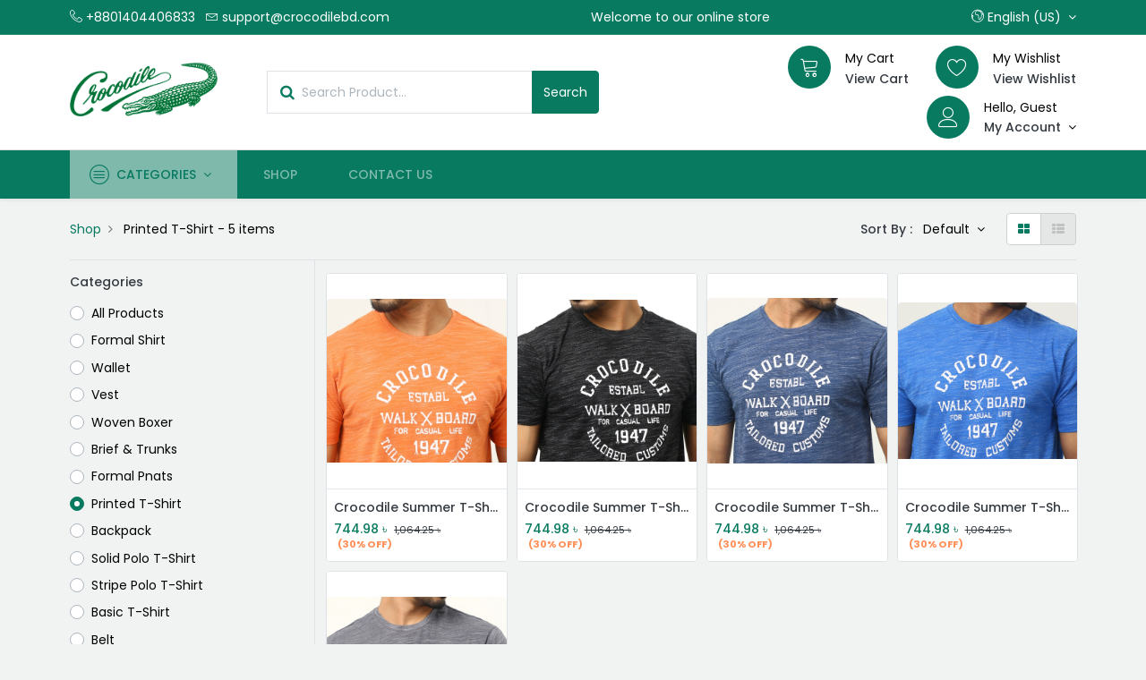

--- FILE ---
content_type: text/html; charset=utf-8
request_url: https://www.crocodilebd.com/shop/category/printed-t-shirt-47
body_size: 14232
content:

        <!DOCTYPE html>
        
        
            
        
    <html lang="en-US" data-website-id="1" data-oe-company-name="Crocodile (BD) Ltd">
            
        
            
            
            
            
                
            
        
        
    <head>
                <meta charset="utf-8"/>
                <meta http-equiv="X-UA-Compatible" content="IE=edge,chrome=1"/>
                <meta name="viewport" content="width=device-width, initial-scale=1, user-scalable=no"/>
                <meta property="og:description" content="The “Crocodile” brand was originated in Singapore in 1947. It started out selling singlets, and had since grown into an international lifestyle brand."/>
        <meta name="generator" content="Odoo"/>
        
        
        
            
            
            
        
        
        
            
            
            
                
                    
                        <meta property="og:type" content="website"/>
                    
                
                    
                        <meta property="og:title" content="Printed T-Shirt | Crocodile Bangladesh Ltd."/>
                    
                
                    
                        <meta property="og:site_name" content="Crocodile (BD) Ltd"/>
                    
                
                    
                        <meta property="og:url" content="https://www.crocodilebd.com/shop/category/printed-t-shirt-47"/>
                    
                
                    
                        <meta property="og:image" content="https://www.crocodilebd.com/web/image/website/1/social_default_image?unique=bd42a16"/>
                    
                
            
            
            
                
                    <meta name="twitter:card" content="summary_large_image"/>
                
                    <meta name="twitter:title" content="Printed T-Shirt | Crocodile Bangladesh Ltd."/>
                
                    <meta name="twitter:image" content="https://www.crocodilebd.com/web/image/website/1/social_default_image?unique=bd42a16"/>
                
            
        

        
            
            
                <link rel="alternate" hreflang="bn" href="https://www.crocodilebd.com/bn_IN/shop/category/printed-t-shirt-47"/>
            
                <link rel="alternate" hreflang="en" href="https://www.crocodilebd.com/shop/category/printed-t-shirt-47"/>
            
                <link rel="alternate" hreflang="x-default" href="https://www.crocodilebd.com/shop/category/printed-t-shirt-47"/>
            
        
        <link rel="canonical" href="https://www.crocodilebd.com/shop/category/printed-t-shirt-47"/>

        <link rel="preconnect" href="https://fonts.gstatic.com/" crossorigin=""/>
    

                <title> Shop | Crocodile Bangladesh Ltd. </title>
                <link type="image/x-icon" rel="shortcut icon" href="/web/image/website/1/favicon?unique=bd42a16"/>
            <link type="text/css" rel="stylesheet" href="/web/content/3386-4e54fd9/1/web.assets_common.css"/>
            <link rel="manifest" href="/droggol_theme_common/1/manifest.json"/>
            <link rel="apple-touch-icon" sizes="192x192" href="/web/image/website/1/pwa_icon_192/192x192"/>
            <link type="text/css" rel="stylesheet" href="/web/content/10445-4b95322/1/web.assets_frontend.css"/>
        
    
        

                <script id="web.layout.odooscript" type="text/javascript">
                    var odoo = {
                        csrf_token: "2517ac2ca97a6426db19e91972e52e04979d1090o",
                        debug: "",
                    };
                </script>
            <script type="text/javascript">
                odoo.session_info = {"is_admin": false, "is_system": false, "is_website_user": true, "user_id": false, "is_frontend": true, "translationURL": "/website/translations", "cache_hashes": {"translations": "5fe47894b66901e01ef538396c2dba647538974c"}, "dr_cart_flow": "side_cart", "is_droggol_editor": false};
            </script>
            <script defer="defer" type="text/javascript" src="/web/content/1625-d6bfa84/1/web.assets_common_minimal_js.js"></script>
            <script defer="defer" type="text/javascript" src="/web/content/1626-bc69593/1/web.assets_frontend_minimal_js.js"></script>
            
        
    
            <script defer="defer" type="text/javascript" data-src="/web/content/3389-d851d42/1/web.assets_common_lazy.js"></script>
            <meta name="theme-color" content="#FFFFFF"/>
            <meta name="mobile-web-app-capable" content="yes"/>
            <meta name="apple-mobile-web-app-title" content="Crocodile Bangladesh"/>
            <meta name="apple-mobile-web-app-capable" content="yes"/>
            <meta name="apple-mobile-web-app-status-bar-style" content="default"/>
            <script defer="defer" type="text/javascript" data-src="/web/content/10446-5feb3fc/1/web.assets_frontend_lazy.js"></script>
        
    
        

                
                
                
                
            

                <style>
                    #products_grid .o_wsale_products_grid_table_wrapper > .table > tbody > tr > td {
                    margin-top: 0px;
                    padding: 5px;
                    }
                </style>

            </head>
            <body class="">
                
        
    
            
        <div id="wrapwrap" class="   ">
                
            
        <div class="col-12 col-md-auto order-0 order-md-2 tp-account-info-container p-0 dr_not_in_navbar">
            <ul class="list-inline my-3 m-md-0 tp-account-info tp-tablet-hide-bottom-reached">
                
                <li class="tp-account-info-item">
                    <a href="#" class="tp-search-popover tp-header-navbar-btn" data-placement="bottom" aria-label="Search" data-search="">
                        <i class="fa fa-search tp-header-navbar-btn-icon"></i>
                        <small class="tp-header-navbar-btn-lable">Search</small>
                    </a>
                </li><li class="tp-account-info-item">
                    
                    <header>
                        <a class="dr_sale_cart_sidebar o_wsale_my_cart tp-header-navbar-btn position-relative" href="/shop/cart" aria-label="Cart">
                            <i class="fa fa-shopping-cart tp-header-navbar-btn-icon"></i>
                            <small class="tp-header-navbar-btn-lable">My Cart</small>
                            <sup class="my_cart_quantity badge badge-primary mb-0 font-weight-bold"></sup>
                        </a>
                    </header>
                </li><li class="tp-account-info-item">
                    
                    <header>
                        <a class="o_wsale_my_wish tp-header-navbar-btn position-relative" href="/shop/wishlist" aria-label="Wishlist">
                            <i class="fa fa-heart-o tp-header-navbar-btn-icon"></i>
                            <small class="tp-header-navbar-btn-lable">Wishlist</small>
                            <sup class="my_wish_quantity o_animate_blink badge badge-primary mb-0 font-weight-bold"></sup>
                        </a>
                    </header>
                </li><li class="tp-account-info-item">
                    
                    <div class="dropdown">
                        <a href="#" class="dropdown-toggle d-block tp-header-navbar-btn position-relative" data-toggle="dropdown" aria-label="Account Info">
                            <i class="fa fa-user-o tp-header-navbar-btn-icon"></i>
                            <small class="tp-header-navbar-btn-lable">Login</small>
                        </a>
                        <div class="dropdown-menu dropdown-menu-right" role="menu">
                            <div class="dropdown-header">Guest</div>
                            <a href="/web/login" role="menuitem" class="dropdown-item">Login</a>
                            <div class="dropdown-divider"></div>
                            <a href="/shop/cart" role="menuitem" class="dropdown-item">My Cart</a>
                            <a href="/shop/wishlist" role="menuitem" class="dropdown-item">
                                Wishlist (<span class="tp-wishlist-counter">0</span>)
                            </a>
                        </div>
                    </div>
                </li>
            </ul>
        </div>
    
            <div class="tp_preheader">
                <div class="container">
                    <div class="row justify-content-between align-items-center">
                        <div class="col-12 col-md-auto py-2 d-none d-md-block">
                            <ul class="list-inline mb-0">
                                <li class="list-inline-item">
                                    <a href="tel:+8801404406833"><span class="lnr lnr-phone-handset"></span> <span>+8801404406833</span></a>
                                </li>
                                <li class="list-inline-item">
                                    <a href="mailto:support@crocodilebd.com"><span class="lnr lnr-envelope"></span> <span>support@crocodilebd.com</span></a>
                                </li>
                            </ul>
                        </div>
                        <div class="col-12 col-md-auto py-2 text-md-center d-none d-xl-block">
                            <section><div>Welcome to our online store</div></section>
                        </div>
                        <div class="col-12 col-md-auto py-2 text-md-right">
                            <ul class="list-inline mb-0">
                                
        
        
    
                                
        <li class="list-inline-item">
            <div class="dropdown">
                <a href="#" class="dropdown-toggle d-block" role="button" data-toggle="dropdown" aria-haspopup="true" aria-expanded="true">
                    <i class="lnr lnr-earth"></i> <span>English (US)</span>
                </a>
                <div class="dropdown-menu" role="menu">
                    
                        <a class="dropdown-item js_change_lang" href="/bn_IN/shop/category/printed-t-shirt-47" data-url_code="bn_IN">
                             বাংলা
                        </a>
                    
                        <a class="dropdown-item js_change_lang" href="/shop/category/printed-t-shirt-47" data-url_code="en">
                            English (US)
                        </a>
                    
                    
                </div>
            </div>
        </li>
    
                            </ul>
                        </div>
                    </div>
                </div>
            </div>
            <div class="tp_header d-none d-lg-block">
                <div class="container">
                    <div class="d-flex justify-content-between align-items-center">
                        <header class="py-2" style="flex: 0 0 220px;">
                            <a href="/" class="navbar-brand logo">
                                <span role="img" aria-label="Logo of Crocodile Bangladesh Ltd." title="Crocodile Bangladesh Ltd."><img src="/web/image/website/1/logo/Crocodile%20Bangladesh%20Ltd.?unique=bd42a16" class="img img-fluid" alt="Crocodile Bangladesh Ltd."/></span>
                            </a>
                        </header>
                        <div class="py-2 pr-5 dr_custom_search">
                            <form class="o_wsale_products_searchbar_form" method="get" action="/shop">
                                <div class="input-group">
                                    
        
        <div class="dropdown show d_search_categ_dropdown">
            <a class="btn dropdown-toggle" href="#" role="button" id="dropdownMenuLink" data-toggle="dropdown" aria-haspopup="true" aria-expanded="false">
                <i class="fa fa-bars mr-1"></i>
                <span class="dr_active_text"> All </span>
            </a>
            <div class="dropdown-menu" aria-labelledby="dropdownMenuLink">
                <a class="dropdown-item" href="#">All</a>
                
                    <a class="dropdown-item" href="#" data-id="43">
                        Formal Shirt
                    </a>
                
                    <a class="dropdown-item" href="#" data-id="58">
                        Wallet
                    </a>
                
                    <a class="dropdown-item" href="#" data-id="55">
                        Vest
                    </a>
                
                    <a class="dropdown-item" href="#" data-id="54">
                        Woven Boxer
                    </a>
                
                    <a class="dropdown-item" href="#" data-id="53">
                        Brief &amp; Trunks
                    </a>
                
                    <a class="dropdown-item" href="#" data-id="52">
                        Formal Pnats
                    </a>
                
                    <a class="dropdown-item" href="#" data-id="47">
                        Printed T-Shirt
                    </a>
                
                    <a class="dropdown-item" href="#" data-id="61">
                        Backpack
                    </a>
                
                    <a class="dropdown-item" href="#" data-id="44">
                        Solid Polo T-Shirt
                    </a>
                
                    <a class="dropdown-item" href="#" data-id="45">
                        Stripe Polo T-Shirt
                    </a>
                
                    <a class="dropdown-item" href="#" data-id="46">
                        Basic T-Shirt
                    </a>
                
                    <a class="dropdown-item" href="#" data-id="63">
                        Belt
                    </a>
                
                    <a class="dropdown-item" href="#" data-id="57">
                        Card Holder
                    </a>
                
                    <a class="dropdown-item" href="#" data-id="50">
                        Chinos
                    </a>
                
                    <a class="dropdown-item" href="#" data-id="59">
                        Excutive Bag
                    </a>
                
                    <a class="dropdown-item" href="#" data-id="49">
                        Fleece &amp; Jackets
                    </a>
                
                    <a class="dropdown-item" href="#" data-id="48">
                        Full Sleeve T-Shirt
                    </a>
                
                    <a class="dropdown-item" href="#" data-id="51">
                        Jeans
                    </a>
                
                    <a class="dropdown-item" href="#" data-id="62">
                        Laptop Cover
                    </a>
                
                    <a class="dropdown-item" href="#" data-id="60">
                        Side Bag
                    </a>
                
                    <a class="dropdown-item" href="#" data-id="56">
                        Socks
                    </a>
                
                    <a class="dropdown-item" href="#" data-id="64">
                        Formal Pants
                    </a>
                
            </div>
        </div>
    
                                    <i class="fa fa-search search_icon"></i>
                                    <input type="text" name="search" data-limit="5" data-display-price="true" data-display-image="true" class="form-control search-query" placeholder="Search Product..." value=""/>
                                    <div class="input-group-append">
                                        <button type="submit" class="btn btn-primary" aria-label="Search">
                                            Search
                                        </button>
                                    </div>
                                </div>
                            </form>
                        </div>
                        <div class="py-2 tp-account-info-desktop">
                            <div class="row align-items-center justify-content-end">
                                <div class="col-auto my-1">
                                    <div class="card border-0">
                                        <div class="media align-items-center">
                                            
                                            <header class="mr-xl-3">
                                                <a class="dr_sale_cart_sidebar o_wsale_my_cart d-block position-relative" href="/shop/cart" aria-label="Cart">
                                                    <i class="lnr lnr-cart bg-beta rounded-circle"></i>
                                                    <sup class="my_cart_quantity badge badge-primary mb-0 font-weight-bold"></sup>
                                                </a>
                                            </header>
                                            <div class="media-body d-none d-xl-block">
                                                <div class="mb-1">My Cart</div>
                                                <a class="dr_sale_cart_sidebar" href="/shop/cart"><h6 class="mb-0 hover-color-primary">View Cart</h6></a>
                                            </div>
                                        </div>
                                    </div>
                                </div>
                                <div class="col-auto my-1">
                                    <div class="card border-0">
                                        <div class="media align-items-center">
                                            
                                            <header class="mr-xl-3">
                                                <a class="o_wsale_my_wish d-block position-relative" href="/shop/wishlist" aria-label="Wishlist">
                                                    <i class="lnr lnr-heart bg-beta rounded-circle"></i>
                                                    <sup class="my_wish_quantity o_animate_blink badge badge-primary mb-0 font-weight-bold"></sup>
                                                </a>
                                            </header>
                                            <div class="media-body d-none d-xl-block">
                                                <div class="mb-1">My Wishlist</div>
                                                <a href="/shop/wishlist"><h6 class="mb-0 hover-color-primary">View Wishlist</h6></a>
                                            </div>
                                        </div>
                                    </div>
                                </div>
                                <div class="col-auto my-1">
                                    <div class="card border-0">
                                        <div class="media align-items-center d-none d-xl-flex">
                                            <i class="lnr lnr-user bg-beta rounded-circle mr-3"></i>
                                            <div class="media-body">
                                                <div style="max-width: 150px;" class="text-truncate">Hello, Guest</div>
                                                
                                                <div class="dropdown">
                                                    <a href="#" class="dropdown-toggle d-block" data-toggle="dropdown" aria-label="Account Info">
                                                        <h6 class="d-inline mb-0 hover-color-primary">My Account</h6>
                                                    </a>
                                                    <div class="dropdown-menu" role="menu">
                                                        <div class="dropdown-header">Guest</div>
                                                        <a href="/web/login" role="menuitem" class="dropdown-item">Login</a>
                                                        <div class="dropdown-divider"></div>
                                                        <a href="/shop/cart" role="menuitem" class="dropdown-item">My Cart</a>
                                                        <a href="/shop/wishlist" role="menuitem" class="dropdown-item">
                                                            Wishlist (<span class="tp-wishlist-counter">0</span>)
                                                        </a>
                                                    </div>
                                                </div>
                                            </div>
                                        </div>
                                        <div class="media align-items-center d-none d-lg-block d-xl-none">
                                            
                                            <div class="dropdown">
                                                <a href="#" class="dropdown-toggle d-block" data-toggle="dropdown" aria-label="Account Info">
                                                    <i class="lnr lnr-user bg-beta rounded-circle"></i>
                                                </a>
                                                <div class="dropdown-menu" role="menu">
                                                    <div class="dropdown-header">Guest</div>
                                                    <a href="/web/login" role="menuitem" class="dropdown-item">Login</a>
                                                    <div class="dropdown-divider"></div>
                                                    <a href="/shop/cart" role="menuitem" class="dropdown-item">My Cart</a>
                                                    <a href="/shop/wishlist" role="menuitem" class="dropdown-item">
                                                        Wishlist (<span class="tp-wishlist-counter">0</span>)
                                                    </a>
                                                </div>
                                            </div>
                                        </div>
                                    </div>
                                </div>
                            </div>
                        </div>
                    </div>
                </div>
            </div>
            <div class="tp_header d-lg-none">
                <div class="container">
                    <div class="row justify-content-center justify-content-lg-between align-items-center">
                        <header class="col-12 col-md-4 text-md-center text-lg-left col-lg-3 py-2 d-none d-md-block">
                            <a href="/" class="navbar-brand logo">
                                <span role="img" aria-label="Logo of Crocodile Bangladesh Ltd." title="Crocodile Bangladesh Ltd."><img src="/web/image/website/1/logo/Crocodile%20Bangladesh%20Ltd.?unique=bd42a16" class="img img-fluid" alt="Crocodile Bangladesh Ltd."/></span>
                            </a>
                        </header>
                        <div class="col-12 col-lg-6 py-2 d-none d-lg-block">
                            <form class="o_wsale_products_searchbar_form" method="get" action="/shop">
                                <div class="input-group">
                                    <input type="text" name="search" data-limit="5" data-display-price="true" data-display-image="true" class="form-control search-query" placeholder="Search Product..." value=""/>
                                    <div class="input-group-append">
                                        <button type="submit" class="btn btn-primary" aria-label="Search">
                                            <i class="fa fa-search"></i>
                                        </button>
                                    </div>
                                </div>
                            </form>
                        </div>
                    </div>
                </div>
            </div>
        <header id="top" data-anchor="true" data-name="Header" class=" o_affix_enabled">
                    <nav class="navbar navbar-expand-md navbar-light bg-light">
                <div class="container">
                    <a href="/" class="navbar-brand logo d-md-none">
            <span role="img" aria-label="Logo of Crocodile Bangladesh Ltd." title="Crocodile Bangladesh Ltd."><img src="/web/image/website/1/logo/Crocodile%20Bangladesh%20Ltd.?unique=bd42a16" class="img img-fluid" alt="Crocodile Bangladesh Ltd."/></span>
        </a>
    <button class="navbar-toggler collapsed" type="button" data-toggle="collapse" data-target="#top_menu_collapse">
                <span class="icon-bar top-bar"></span>
                <span class="icon-bar middle-bar"></span>
                <span class="icon-bar bottom-bar"></span>
            </button>
        <div class="collapse navbar-collapse" id="top_menu_collapse">
                        <ul class="nav navbar-nav ml-auto text-right o_menu_loading" id="top_menu">
                            
        
            
<script src="https://cdnjs.cloudflare.com/ajax/libs/bootstrap/5.3.1/js/bootstrap.bundle.min.js"></script>
    
            
        
    
    <li class="nav-item dr_special_menu dropdown  position-static">
        <a data-toggle="dropdown" href="#" class="nav-link dropdown-toggle o_mega_menu_toggle">
            
            
                <i class="fa fa-th-large mr-1"></i>
            
        <span>CATEGORIES</span>
            
        
        </a>
        <div data-name="Mega Menu" class="dropdown-menu o_mega_menu dropdown-menu-right">











<ul></ul>
















<ul></ul>
















<ol></ol>
















<ol></ol>
















<ol></ol>
















<section class="s_mega_menu_6 p-3 p-lg-4 pt8 pb0 bg-alpha" data-name="Mega Menu - 6" style=""><div class="container"><div class="row s_nb_column_fixed s_col_no_bgcolor"><div class="col-12 col-lg-3"><h3 class="mb-1" style="text-align: center; "><font style="color: rgb(255, 255, 0);">Top Wears</font></h3><div class="row mb-2"><div class="col-12 pb4"><a class="d_link" href="/shop/category/formal-shirt-43" data-original-title="" title="" aria-describedby="tooltip975092"><font style="color: rgb(247, 247, 247); font-size: 18px;" data-original-title="" title="" aria-describedby="tooltip192227">Formal Shirts</font></a></div><div class="col-12"><a class="d_link" href="/shop/category/solid-polo-t-shirt-44" data-original-title="" title="" aria-describedby="tooltip975092"><font style="color: rgb(247, 247, 247); font-size: 18px;">Solid Polo T-Shirts</font></a><font style="color: rgb(247, 247, 247);"><a href="/shop/category/solid-polo-t-shirt-44" class="d_link"> </a></font><font style="color: rgb(247, 247, 247);"><a href="/shop/category/solid-polo-t-shirt-44" class="d_link"> </a> </font><a href="/shop/category/solid-polo-t-shirt-44" class="ml-3 btn btn-warning btn-sm" data-original-title="" title="" aria-describedby="tooltip665055" style="border-color: rgb(186, 61, 52); outline: 0px; box-shadow: rgba(214, 116, 108, 0.5) 0px 0px 0px 0.2rem; display: inline !important;">Trending</a></div><div class="col-12 rounded"><a class="d_link" href="/shop/category/stripe-polo-t-shirt-45" data-original-title="" title="" aria-describedby="tooltip932707"><font style="color: rgb(247, 247, 247); font-size: 18px;" data-original-title="" title="" aria-describedby="tooltip922216">Stripe Polo T-Shirts</font></a><font style="color: rgb(247, 247, 247);"><a href="/shop/category/top-wear-stripe-polo-42" class="d_link" data-original-title="" title="" aria-describedby="tooltip774324"> </a></font><a href="/shop/category/stripe-polo-t-shirt-45" class="ml-3 btn btn-primary btn-sm" style="outline: 0px; box-shadow: rgba(45, 142, 120, 0.5) 0px 0px 0px 0.2rem; display: inline !important;" data-original-title="" title="" aria-describedby="tooltip943042">New</a></div><div class="col-12"><a class="d_link" href="/shop/category/basic-t-shirt-46" data-original-title="" title="" aria-describedby="tooltip533905"><font style="color: rgb(247, 247, 247); font-size: 18px;" data-original-title="" title="" aria-describedby="tooltip61724">Basic T-Shirts</font></a></div><div class="col-12"><a href="/shop/category/printed-t-shirt-47" data-original-title="" title="" aria-describedby="tooltip538367" style=""><font style="color: rgb(247, 247, 247); font-size: 18px;" data-original-title="" title="" aria-describedby="tooltip156844">Printed T-Shirts</font></a></div><div class="col-12"><a class="d_link" href="/shop/category/full-sleeve-t-shirt-48" data-original-title="" title="" aria-describedby="tooltip88713"><font style="color: rgb(247, 247, 247); font-size: 18px;" data-original-title="" title="" aria-describedby="tooltip693874">Full Sleeve T-Shirt</font></a></div><div class="col-12"><a class="d_link" href="/shop/category/fleece-jackets-49" data-original-title="" title="" aria-describedby="tooltip88713"><font style="color: rgb(247, 247, 247); font-size: 18px;">Fleece &amp; Jackets</font></a></div></div><h3 class="mb-1"><br></h3><h3 class="mb-1"><br></h3><div class="row"></div></div><div class="col-12 col-lg-3"><h3 class="mb-1" style="text-align: center; "><font style="color: rgb(255, 255, 0);">Bottom Wears</font></h3><h3 class="mb-1"><div class="row" style=""><div class="col-12" style="width: 305.226px;"><a class="d_link" href="/shop/category/chinos-50" data-original-title="" title="" aria-describedby="tooltip274058" style=""><font style="color: rgb(247, 247, 247); font-size: 18px;">Chinos Pants</font></a></div><div class="col-12" style="width: 305.226px;"><a class="d_link" href="/shop/category/jeans-51" data-original-title="" title="" aria-describedby="tooltip274058" style=""><font style="color: rgb(247, 247, 247); font-size: 18px;">Denim Jeans Pants</font></a></div><div class="col-12" style="width: 305.226px;"><a class="d_link" href="/shop/category/formal-pnats-52" data-original-title="" title="" aria-describedby="tooltip274058" style=""><font style="color: rgb(247, 247, 247); font-size: 18px;" data-original-title="" title="" aria-describedby="tooltip107676">Formal Pants</font></a></div></div></h3><h3 class="mb-1"><font style="color: rgb(247, 247, 247);"><br></font></h3><h3 class="mb-1"><font style="color: rgb(247, 247, 247);"><br></font></h3><h3 class="mb-1" style="text-align: center; "><font style="color: rgb(255, 255, 0);">Innerwear</font></h3><div class="row mb-2"><div class="col-12"><a href="/shop/category/brief-trunks-53" style=""><font style="color: rgb(247, 247, 247); font-size: 18px;">Brief or Trunk</font></a></div><div class="col-12"><a href="/shop/category/woven-boxer-54" style=""><font style="color: rgb(247, 247, 247); font-size: 18px;">Woven Boxer</font></a><a href="/shop/category/woven-boxer-54" class="ml-3 btn btn-success btn-sm" data-original-title="" title="" aria-describedby="tooltip93973">Popular</a></div><div class="col-12"><a href="/shop/category/vest-55" style=""><font style="color: rgb(247, 247, 247); font-size: 18px;">Mens Vest</font></a></div><div class="col-12"><a class="d_link" href="/shop/category/socks-56"><font style="color: rgb(247, 247, 247); font-size: 18px;">Socks</font></a></div></div></div><div class="col-12 col-lg-3"><h3 class="mb-1" style="text-align: center; "><font style="color: rgb(255, 255, 0);">Accessories</font></h3><div class="row mb-2"><div class="col-12"><a href="/shop/category/belt-63" style=""><font style="color: rgb(247, 247, 247); font-size: 18px;">Mens Belt</font></a><a href="/shop/category/belt-63" class="ml-3 btn btn-success btn-sm" data-original-title="" title="" aria-describedby="tooltip483655">Sale</a></div><div class="col-12"><a href="/shop/category/card-holder-57" style=""><font style="color: rgb(247, 247, 247); font-size: 18px;">Card Holder</font></a></div><div class="col-12"><a href="/shop/category/wallet-58" style=""><font style="color: rgb(247, 247, 247); font-size: 18px;">Wallet</font></a></div><div class="col-12"><a href="/shop/category/excutive-bag-59" style=""><font style="color: rgb(247, 247, 247); font-size: 18px;">Executive Bag</font></a></div><div class="col-12" style=""><a href="/shop/category/side-bag-60" style=""><font style="color: rgb(247, 247, 247); font-size: 18px;">Side Bag</font></a></div><div class="col-12"><a href="/shop/category/backpack-61" style=""><font style="color: rgb(247, 247, 247); font-size: 18px;">Backpack</font></a></div><div class="col-12"><a href="/shop/category/laptop-cover-62" style=""><font style="color: rgb(247, 247, 247); font-size: 18px;">Laptop Cover</font></a></div></div><div class="row"></div></div><div class="col-12 col-lg-3 pb0"><div class="overflow-hidden dr-animation-scale"><img src="/web/image/677/140238457_1183758908706885_6138866799432565149_n.jpg?access_token=f9a24a27-834f-485c-9943-0116e6e38224" class="img img-fluid" alt="Mega Menu Image 01" data-original-title="" title="" aria-describedby="tooltip116601"><div class="banner-text text-center"><h6> </h6></div></div></div></div></div></section>


















<ul></ul>














<ul></ul>














<ul></ul>














<ul></ul>














<ul></ul>














<ul></ul>














<ul></ul>














<section class="s_d_category_mega_menu_3 droggol_category_mega_menu_snippet" data-name="Category Menu - 3"></section></div>
    </li>

        
            
<script src="https://cdnjs.cloudflare.com/ajax/libs/bootstrap/5.3.1/js/bootstrap.bundle.min.js"></script>
    
            
        
    <li class="nav-item">
        <a role="menuitem" href="/shop" class="nav-link ">
            <span>SHOP</span>
            
        
        </a>
    </li>
    

        
            
<script src="https://cdnjs.cloudflare.com/ajax/libs/bootstrap/5.3.1/js/bootstrap.bundle.min.js"></script>
    
            
        
    <li class="nav-item">
        <a role="menuitem" href="/contactus" class="nav-link ">
            <span>CONTACT US</span>
            
        
        </a>
    </li>
    

        
    
            
            
                
                
        
        </ul>
                    </div>
                </div>
            </nav>
        </header>
                <main>
                    
            
        
            
            <div id="wrap" class="js_sale">
                <div class="oe_structure" id="oe_structure_website_sale_products_1">
      
    </div>
  <div class="container oe_website_sale">
                    <div class="products_pager dr_dump_pager d-none" data-total-page="1">
                
        
        
            <div class="btn-group btn-group-toggle mt-2 ml-md-2 d-none d-sm-inline-flex o_wsale_apply_layout" data-toggle="buttons">
                <label title="Grid" class="btn btn-secondary active fa fa-th-large o_wsale_apply_grid">
                    <input type="radio" name="wsale_products_layout" checked="checked"/>
                </label>
                <label title="List" class="btn btn-secondary  fa fa-th-list o_wsale_apply_list">
                    <input type="radio" name="wsale_products_layout"/>
                </label>
            </div>
        
            
            
            
            
            
            
            <div class="dropdown mt-2 ml-md-2 dropdown_sorty_by">
                <a role="button" href="#" class="dropdown-toggle btn btn-secondary" data-toggle="dropdown">
                    <span class="d-none d-lg-inline">
                        
                            Sort by
                        
                    </span>
                    <i class="fa fa-sort-amount-asc d-lg-none"></i>
                </a>
                <div class="dropdown-menu dropdown-menu-right" role="menu">
                    
                        <a role="menuitem" rel="noindex,nofollow" class="dropdown-item" href="/shop?order=list_price+desc&amp;category=47">
                            <span>Catalog price: High to Low</span>
                        </a>
                    
                        <a role="menuitem" rel="noindex,nofollow" class="dropdown-item" href="/shop?order=list_price+asc&amp;category=47">
                            <span>Catalog price: Low to High</span>
                        </a>
                    
                        <a role="menuitem" rel="noindex,nofollow" class="dropdown-item" href="/shop?order=name+asc&amp;category=47">
                            <span>Name: A to Z</span>
                        </a>
                    
                        <a role="menuitem" rel="noindex,nofollow" class="dropdown-item" href="/shop?order=name+desc&amp;category=47">
                            <span>Name: Z to A</span>
                        </a>
                    
                </div>
            </div>
        
            </div>
            <div class="row">
                <div class="col-12">
                    <div class="border-bottom">
                    <div class="d-lg-flex justify-content-between align-items-center py-2">
                        
                        
                        <div class="d-flex flex-column flex-md-row align-items-md-center mt-md-2 mt-lg-0">
                            <button class="btn btn-light border text-primary my-3 my-md-0 tp-filter-sidebar-toggle mr-md-3 d-lg-none">
                                <i class="fa fa-filter mr-2"></i> Filters
                            </button>
                            <ol class="breadcrumb m-0 p-0 bg-transparent">
                                <li class="breadcrumb-item">
                                    <a href="/shop">Shop</a>
                                </li>
                                
                                    <li class="breadcrumb-item">
                                        <span class="mb-0 d-inline-block">Printed T-Shirt</span> - 5 items
                                    </li>
                                
                            </ol>
                        </div>
                        <div class="d-flex mt-3 mt-md-0 align-items-center justify-content-between">
                            
                            <div class="dropdown d-none mr-3">
                                <h6 class="d-inline mr-2">Pricelist :</h6>
                                
                                <a role="button" href="#" class="dropdown-toggle text-body py-2" data-toggle="dropdown">
                                    UP TO 30% Discount
                                </a>
                                <div class="dropdown-menu" role="menu">
                                    
                                </div>
                            </div>
                            
                                
                                
                                
                                
                                
                                
                                
                                <div class="dropdown dropdown_sorty_by">
                                    <h6 class="d-inline mr-2">Sort By :</h6>
                                    <a role="button" href="#" class="dropdown-toggle text-body py-2" data-toggle="dropdown">
                                        
                                            Default
                                        
                                    </a>
                                    <div class="dropdown-menu dropdown-menu-right" role="menu">
                                        
                                            <a role="menuitem" rel="noindex,nofollow" class="dropdown-item" href="/shop?order=create_date+desc&amp;category=47">
                                                <span>What's New</span>
                                            </a>
                                        
                                            <a role="menuitem" rel="noindex,nofollow" class="dropdown-item" href="/shop?order=list_price+desc&amp;category=47">
                                                <span>Price: High to Low</span>
                                            </a>
                                        
                                            <a role="menuitem" rel="noindex,nofollow" class="dropdown-item" href="/shop?order=list_price+asc&amp;category=47">
                                                <span>Price: Low to High</span>
                                            </a>
                                        
                                            <a role="menuitem" rel="noindex,nofollow" class="dropdown-item" href="/shop?order=name+asc&amp;category=47">
                                                <span>Name: A to Z</span>
                                            </a>
                                        
                                            <a role="menuitem" rel="noindex,nofollow" class="dropdown-item" href="/shop?order=name+desc&amp;category=47">
                                                <span>Name: Z to A</span>
                                            </a>
                                        
                                    </div>
                                </div>
                            
                            <div>
                                <div class="btn-group btn-group-toggle d-none d-md-inline-flex o_wsale_apply_layout py-2 ml-4" data-toggle="buttons">
                                    <label title="Grid" class="btn btn-light active fa fa-th-large o_wsale_apply_grid">
                                        <input type="radio" name="wsale_products_layout" checked="checked"/>
                                    </label>
                                    <label title="List" class="btn btn-light  fa fa-th-list o_wsale_apply_list">
                                        <input type="radio" name="wsale_products_layout"/>
                                    </label>
                                </div>
                            </div>
                        </div>
                    </div>

                    
                    
                    
                    </div>
                </div>
            </div>
        <div class="row o_wsale_products_main_row">
                        
            
        
            
        <div id="products_grid_before" class=" col-lg-3">
            <button type="button" class="d-none" data-target="#wsale_products_categories_collapse" data-toggle="collapse">
                Show categories
            </button>
            <div class="collapse d-none d-lg-block tp-filter-sidebar-item tp-sidebar-attribute" id="wsale_products_categories_collapse">
                
            <h6>
                Categories
            </h6>
        <ul class="nav nav-pills flex-column mb-2" id="o_shop_collapse_category">
                    <li class="nav-item mt-2">
                <a class="p-0 text-body" href="/shop">
                    <div class="custom-control custom-radio">
                        <input type="radio" class="custom-control-input"/>
                        <label class="custom-control-label">All Products</label>
                    </div>
                </a>
            </li>
        
                        
        <li class="nav-item mt-2">
                
                
                <a href="/shop/category/formal-shirt-43" class="p-0 text-body">
                    <div class="custom-control custom-radio">
                        <input type="radio" class="custom-control-input"/>
                        <label class="custom-control-label"><span>Formal Shirt</span></label>
                    </div>
                </a>
                
            </li>
        
                    
                        
        <li class="nav-item mt-2">
                
                
                <a href="/shop/category/wallet-58" class="p-0 text-body">
                    <div class="custom-control custom-radio">
                        <input type="radio" class="custom-control-input"/>
                        <label class="custom-control-label"><span>Wallet</span></label>
                    </div>
                </a>
                
            </li>
        
                    
                        
        <li class="nav-item mt-2">
                
                
                <a href="/shop/category/vest-55" class="p-0 text-body">
                    <div class="custom-control custom-radio">
                        <input type="radio" class="custom-control-input"/>
                        <label class="custom-control-label"><span>Vest</span></label>
                    </div>
                </a>
                
            </li>
        
                    
                        
        <li class="nav-item mt-2">
                
                
                <a href="/shop/category/woven-boxer-54" class="p-0 text-body">
                    <div class="custom-control custom-radio">
                        <input type="radio" class="custom-control-input"/>
                        <label class="custom-control-label"><span>Woven Boxer</span></label>
                    </div>
                </a>
                
            </li>
        
                    
                        
        <li class="nav-item mt-2">
                
                
                <a href="/shop/category/brief-trunks-53" class="p-0 text-body">
                    <div class="custom-control custom-radio">
                        <input type="radio" class="custom-control-input"/>
                        <label class="custom-control-label"><span>Brief &amp; Trunks</span></label>
                    </div>
                </a>
                
            </li>
        
                    
                        
        <li class="nav-item mt-2">
                
                
                <a href="/shop/category/formal-pnats-52" class="p-0 text-body">
                    <div class="custom-control custom-radio">
                        <input type="radio" class="custom-control-input"/>
                        <label class="custom-control-label"><span>Formal Pnats</span></label>
                    </div>
                </a>
                
            </li>
        
                    
                        
        <li class="nav-item mt-2">
                
                
                <a href="/shop/category/printed-t-shirt-47" class="p-0 text-body">
                    <div class="custom-control custom-radio">
                        <input type="radio" class="custom-control-input" checked="True"/>
                        <label class="custom-control-label"><span>Printed T-Shirt</span></label>
                    </div>
                </a>
                
            </li>
        
                    
                        
        <li class="nav-item mt-2">
                
                
                <a href="/shop/category/backpack-61" class="p-0 text-body">
                    <div class="custom-control custom-radio">
                        <input type="radio" class="custom-control-input"/>
                        <label class="custom-control-label"><span>Backpack</span></label>
                    </div>
                </a>
                
            </li>
        
                    
                        
        <li class="nav-item mt-2">
                
                
                <a href="/shop/category/solid-polo-t-shirt-44" class="p-0 text-body">
                    <div class="custom-control custom-radio">
                        <input type="radio" class="custom-control-input"/>
                        <label class="custom-control-label"><span>Solid Polo T-Shirt</span></label>
                    </div>
                </a>
                
            </li>
        
                    
                        
        <li class="nav-item mt-2">
                
                
                <a href="/shop/category/stripe-polo-t-shirt-45" class="p-0 text-body">
                    <div class="custom-control custom-radio">
                        <input type="radio" class="custom-control-input"/>
                        <label class="custom-control-label"><span>Stripe Polo T-Shirt</span></label>
                    </div>
                </a>
                
            </li>
        
                    
                        
        <li class="nav-item mt-2">
                
                
                <a href="/shop/category/basic-t-shirt-46" class="p-0 text-body">
                    <div class="custom-control custom-radio">
                        <input type="radio" class="custom-control-input"/>
                        <label class="custom-control-label"><span>Basic T-Shirt</span></label>
                    </div>
                </a>
                
            </li>
        
                    
                        
        <li class="nav-item mt-2">
                
                
                <a href="/shop/category/belt-63" class="p-0 text-body">
                    <div class="custom-control custom-radio">
                        <input type="radio" class="custom-control-input"/>
                        <label class="custom-control-label"><span>Belt</span></label>
                    </div>
                </a>
                
            </li>
        
                    
                        
        <li class="nav-item mt-2">
                
                
                <a href="/shop/category/card-holder-57" class="p-0 text-body">
                    <div class="custom-control custom-radio">
                        <input type="radio" class="custom-control-input"/>
                        <label class="custom-control-label"><span>Card Holder</span></label>
                    </div>
                </a>
                
            </li>
        
                    
                        
        <li class="nav-item mt-2">
                
                
                <a href="/shop/category/chinos-50" class="p-0 text-body">
                    <div class="custom-control custom-radio">
                        <input type="radio" class="custom-control-input"/>
                        <label class="custom-control-label"><span>Chinos</span></label>
                    </div>
                </a>
                
            </li>
        
                    
                        
        <li class="nav-item mt-2">
                
                
                <a href="/shop/category/excutive-bag-59" class="p-0 text-body">
                    <div class="custom-control custom-radio">
                        <input type="radio" class="custom-control-input"/>
                        <label class="custom-control-label"><span>Excutive Bag</span></label>
                    </div>
                </a>
                
            </li>
        
                    
                        
        <li class="nav-item mt-2">
                
                
                <a href="/shop/category/fleece-jackets-49" class="p-0 text-body">
                    <div class="custom-control custom-radio">
                        <input type="radio" class="custom-control-input"/>
                        <label class="custom-control-label"><span>Fleece &amp; Jackets</span></label>
                    </div>
                </a>
                
            </li>
        
                    
                        
        <li class="nav-item mt-2">
                
                
                <a href="/shop/category/full-sleeve-t-shirt-48" class="p-0 text-body">
                    <div class="custom-control custom-radio">
                        <input type="radio" class="custom-control-input"/>
                        <label class="custom-control-label"><span>Full Sleeve T-Shirt</span></label>
                    </div>
                </a>
                
            </li>
        
                    
                        
        <li class="nav-item mt-2">
                
                
                <a href="/shop/category/jeans-51" class="p-0 text-body">
                    <div class="custom-control custom-radio">
                        <input type="radio" class="custom-control-input"/>
                        <label class="custom-control-label"><span>Jeans</span></label>
                    </div>
                </a>
                
            </li>
        
                    
                        
        <li class="nav-item mt-2">
                
                
                <a href="/shop/category/laptop-cover-62" class="p-0 text-body">
                    <div class="custom-control custom-radio">
                        <input type="radio" class="custom-control-input"/>
                        <label class="custom-control-label"><span>Laptop Cover</span></label>
                    </div>
                </a>
                
            </li>
        
                    
                        
        <li class="nav-item mt-2">
                
                
                <a href="/shop/category/side-bag-60" class="p-0 text-body">
                    <div class="custom-control custom-radio">
                        <input type="radio" class="custom-control-input"/>
                        <label class="custom-control-label"><span>Side Bag</span></label>
                    </div>
                </a>
                
            </li>
        
                    
                        
        <li class="nav-item mt-2">
                
                
                <a href="/shop/category/socks-56" class="p-0 text-body">
                    <div class="custom-control custom-radio">
                        <input type="radio" class="custom-control-input"/>
                        <label class="custom-control-label"><span>Socks</span></label>
                    </div>
                </a>
                
            </li>
        
                    
                        
        <li class="nav-item mt-2">
                
                
                <a href="/shop/category/formal-pants-64" class="p-0 text-body">
                    <div class="custom-control custom-radio">
                        <input type="radio" class="custom-control-input"/>
                        <label class="custom-control-label"><span>Formal Pants</span></label>
                    </div>
                </a>
                
            </li>
        
                    
                </ul>
            </div>
        
            <div class="row justify-content-between align-items-center pb-3 mt-1 mb-4 border-bottom tp-filter-sidebar-item d-none">
                <div class="col-auto">
                    <h5 class="mb-0">Filters</h5>
                </div>
                <div class="col-auto">
                    <a href="#" class="tp-filter-sidebar-toggle tp-filter-sidebar-close-btn">
                        <i class="lnr lnr-cross"></i>
                    </a>
                </div>
            </div>
        
            <button type="button" class="d-none" data-target="#wsale_products_attributes_collapse" data-toggle="collapse">
                Show options
            </button>
            <div class="collapse d-none d-lg-block tp-filter-sidebar-item" id="wsale_products_attributes_collapse">
                <form class="js_attributes mb-2" method="get">
                    <input type="hidden" name="category" value="47"/>
                    <input type="hidden" name="search" value=""/>
                    <ul class="nav nav-pills flex-column">

                        

                        
                        

                        <li class="nav-item tp-sidebar-attribute tp-filter-search py-3">
                            <div class="d-flex justify-content-between align-items-center tp-attribute-title  ">
                                <h6 class="mb-0">
                                    Brand
                                </h6>
                                
                            </div>
                            <div class="tp-filter-collapse-area pt-3 " style="display: block">
                                <div class="input-group input-group-sm mb-3">
                                    <div class="input-group-prepend">
                                        <span class="input-group-text bg-white border-0">
                                            <i class="lnr lnr-magnifier"></i>
                                        </span>
                                    </div>
                                    <input type="text" class="form-control search" placeholder="Search Brand"/>
                                </div>
                                <ul class="nav nav-pills flex-column ml-0 tp-product-filter-scrollbar flex-nowrap">
                                    
                                        <li class="nav-item" data-search-term="crocodile">
                                            <div class="custom-control custom-checkbox mb-2 ml-1">
                                                <input type="checkbox" name="attrib" class="custom-control-input" id="attribute_0-5" value="0-5"/>
                                                <label class="custom-control-label" for="attribute_0-5"><span>Crocodile</span></label>
                                            </div>
                                        </li>
                                    
                                </ul>
                            </div>
                        </li>

                        
                            <li class="nav-item tp-sidebar-attribute tp-filter-search py-3">

                                

                                <div class="d-flex justify-content-between align-items-center tp-attribute-title  ">
                                    <h6 class="mb-0">
                                        <span>Size</span>
                                    </h6>
                                    
                                </div>
                                <div class="tp-filter-collapse-area pt-3 " style="display: block">
                                    <div class="input-group input-group-sm mb-3">
                                        <div class="input-group-prepend">
                                            <span class="input-group-text bg-white border-0">
                                                <i class="lnr lnr-magnifier"></i>
                                            </span>
                                        </div>
                                        <input type="text" class="form-control search" placeholder="Search Size"/>
                                    </div>
                                    
                                    
                                    
                                    
                                        <ul class="list-unstyled d-flex flex-wrap ml-0 tp-product-filter-scrollbar dr-list-variant-radio-square">
                                            
                                                <li data-search-term="s">
                                                    <input type="checkbox" name="attrib" class="d-none" id="attribute_7-76" value="7-76"/>
                                                    <div class="radio_input_value">
                                                        <label class="dr-variant-radio-square" for="attribute_7-76"><span>S</span></label>
                                                    </div>
                                                </li>
                                            
                                                <li data-search-term="m">
                                                    <input type="checkbox" name="attrib" class="d-none" id="attribute_7-77" value="7-77"/>
                                                    <div class="radio_input_value">
                                                        <label class="dr-variant-radio-square" for="attribute_7-77"><span>M</span></label>
                                                    </div>
                                                </li>
                                            
                                                <li data-search-term="l">
                                                    <input type="checkbox" name="attrib" class="d-none" id="attribute_7-78" value="7-78"/>
                                                    <div class="radio_input_value">
                                                        <label class="dr-variant-radio-square" for="attribute_7-78"><span>L</span></label>
                                                    </div>
                                                </li>
                                            
                                                <li data-search-term="xl">
                                                    <input type="checkbox" name="attrib" class="d-none" id="attribute_7-79" value="7-79"/>
                                                    <div class="radio_input_value">
                                                        <label class="dr-variant-radio-square" for="attribute_7-79"><span>XL</span></label>
                                                    </div>
                                                </li>
                                            
                                                <li data-search-term="30">
                                                    <input type="checkbox" name="attrib" class="d-none" id="attribute_7-87" value="7-87"/>
                                                    <div class="radio_input_value">
                                                        <label class="dr-variant-radio-square" for="attribute_7-87"><span>30</span></label>
                                                    </div>
                                                </li>
                                            
                                                <li data-search-term="32">
                                                    <input type="checkbox" name="attrib" class="d-none" id="attribute_7-89" value="7-89"/>
                                                    <div class="radio_input_value">
                                                        <label class="dr-variant-radio-square" for="attribute_7-89"><span>32</span></label>
                                                    </div>
                                                </li>
                                            
                                                <li data-search-term="34">
                                                    <input type="checkbox" name="attrib" class="d-none" id="attribute_7-90" value="7-90"/>
                                                    <div class="radio_input_value">
                                                        <label class="dr-variant-radio-square" for="attribute_7-90"><span>34</span></label>
                                                    </div>
                                                </li>
                                            
                                                <li data-search-term="36">
                                                    <input type="checkbox" name="attrib" class="d-none" id="attribute_7-91" value="7-91"/>
                                                    <div class="radio_input_value">
                                                        <label class="dr-variant-radio-square" for="attribute_7-91"><span>36</span></label>
                                                    </div>
                                                </li>
                                            
                                                <li data-search-term="39">
                                                    <input type="checkbox" name="attrib" class="d-none" id="attribute_7-94" value="7-94"/>
                                                    <div class="radio_input_value">
                                                        <label class="dr-variant-radio-square" for="attribute_7-94"><span>39</span></label>
                                                    </div>
                                                </li>
                                            
                                                <li data-search-term="40">
                                                    <input type="checkbox" name="attrib" class="d-none" id="attribute_7-95" value="7-95"/>
                                                    <div class="radio_input_value">
                                                        <label class="dr-variant-radio-square" for="attribute_7-95"><span>40</span></label>
                                                    </div>
                                                </li>
                                            
                                                <li data-search-term="42">
                                                    <input type="checkbox" name="attrib" class="d-none" id="attribute_7-96" value="7-96"/>
                                                    <div class="radio_input_value">
                                                        <label class="dr-variant-radio-square" for="attribute_7-96"><span>42</span></label>
                                                    </div>
                                                </li>
                                            
                                                <li data-search-term="44">
                                                    <input type="checkbox" name="attrib" class="d-none" id="attribute_7-97" value="7-97"/>
                                                    <div class="radio_input_value">
                                                        <label class="dr-variant-radio-square" for="attribute_7-97"><span>44</span></label>
                                                    </div>
                                                </li>
                                            
                                                <li data-search-term="38">
                                                    <input type="checkbox" name="attrib" class="d-none" id="attribute_7-112" value="7-112"/>
                                                    <div class="radio_input_value">
                                                        <label class="dr-variant-radio-square" for="attribute_7-112"><span>38</span></label>
                                                    </div>
                                                </li>
                                            
                                                <li data-search-term="s">
                                                    <input type="checkbox" name="attrib" class="d-none" id="attribute_7-115" value="7-115"/>
                                                    <div class="radio_input_value">
                                                        <label class="dr-variant-radio-square" for="attribute_7-115"><span>s</span></label>
                                                    </div>
                                                </li>
                                            
                                        </ul>
                                    
                                    
                                </div>
                            </li>
                        

                        <li class="nav-item tp-sidebar-attribute py-3">
                            <h6 class="mb-0">
                                Price
                            </h6>
                            <div class="tp-product-price-filter mt-3">
                                
                                
                                
                                <div class="tp-product-price-slider" data-min="495.0" data-max="4714.5" data-from="495.0" data-to="4714.5" data-prefix="৳"></div>
                                <div class="form-row align-items-center justify-content-center mt-2">
                                    <div class="form-group col-5">
                                        <div class="input-group">
                                            <div class="input-group-prepend">
                                                <div class="input-group-text bg-transparent">৳</div>
                                            </div>
                                            <input type="text" class="form-control" name="min_price" placeholder="From" value="495.0"/>
                                        </div>
                                    </div>
                                    <div class="form-group col-1 text-center">
                                        -
                                    </div>
                                    <div class="form-group col-5">
                                        <div class="input-group">
                                            <div class="input-group-prepend">
                                                <div class="input-group-text bg-transparent">৳</div>
                                            </div>
                                            <input type="text" class="form-control" name="max_price" placeholder="To" value="4714.5"/>
                                        </div>
                                    </div>
                                </div>
                                <button type="submit" class="btn btn-sm btn-primary float-right">Apply Filter</button>
                                <p class="text-danger tp-price-validate mb-0"></p>
                            </div>
                        </li>
                    </ul>
                </form>
                <div class="py-4">
                    <a class="btn btn-dark btn-block" href="/shop/category/47">RESET</a>
                </div>
                <div class="oe_structure d-none d-lg-block mt-3 dr_offer_zone" data-editor-message="Drag offer blocks here to customize"></div>
            </div>
        </div>
                        <div id="products_grid" data-ajax-enable="yes_i_m_enabled" class="col ">
                            
                                
                                
                            
                            
            
        <div class="o_wsale_products_grid_table_wrapper dr_two_col_mobile">
                                <table class="table table-borderless m-0" data-ppg="100" data-ppr="4">
                                    <colgroup>
                                        <col/><col/><col/><col/>
                                    </colgroup>
                                    <tbody>
                                        <tr>
                                            
                                                
                                                    
                                                    <td class="oe_product ">
                                                        <div class="o_wsale_product_grid_wrapper o_wsale_product_grid_wrapper_1_1">
                                                            
        

        

        <form action="/shop/cart/update" method="post" class="card oe_product_cart" itemscope="itemscope" itemtype="http://schema.org/Product" data-publish="on">
                <div class="card-body p-0 h-auto oe_product_image">
                    <input type="hidden" name="csrf_token" value="ee3ce96eb9b3a8806f60d851dd1dcde6a40860e7o1769280109"/>
                    <div class="ribbon-wrapper">
                        <a href="#" role="button" class="ribbon btn btn-danger">Sale</a>
                    </div>
                    <a class="d-block h-100 overflow-hidden" itemprop="url" href="/shop/product/crocodile-summer-t-shirt-121?category=47">
                        <span class="d-flex h-100 justify-content-center align-items-center tp-product-image-container"><img src="/web/image/product.template/121/image_512/Crocodile%20Summer%20T-Shirt?unique=35b8e41" class="img img-fluid" alt="Crocodile Summer T-Shirt"/></span>
                    </a>
                    <button type="button" role="button" class="btn btn-primary rounded-circle d_product_quick_view_btn text-truncate" title="Quick View" data-product-id="121">
                        <i class="ri ri-eye-line mr-1" role="img" aria-label="Quick View"></i>
                        <span> Quick View </span>
                    </button>
                    
                </div>
                <div class="card-body p-0 o_wsale_product_information">
                    <div class="p-2 o_wsale_product_information_text">
                        <a class="text-body mt-1" style="display: table !important;width: 100%;table-layout: fixed;" href="/shop/product/crocodile-summer-t-shirt-121?category=47">
                            <h6 class="text-truncate d-block mb-2" itemprop="name" content="Crocodile Summer T-Shirt">Crocodile Summer T-Shirt</h6>
                        </a>
                        
                        <div class="product_price h6 mb-1" itemprop="offers" itemscope="itemscope" itemtype="http://schema.org/Offer">
                            <span data-oe-type="monetary" data-oe-expression="combination_info['price']" class="text-primary"><span class="oe_currency_value">744.98</span> ৳</span>
                            <span itemprop="price" style="display:none;">744.98</span>
                            <span itemprop="priceCurrency" style="display:none;">BDT</span>
                            <strike data-oe-type="monetary" data-oe-expression="combination_info['list_price']" style="white-space: nowrap;" class="ml-1 small "><span class="oe_currency_value">1,064.25</span> ৳</strike>
                            
        
            
            <small class="tp-off-percentage d-none d-md-inline-block ml-1 font-weight-bold">
                (30% OFF)
            </small>
        
    
                        </div>
                        
                            
                            
                        
                        
                            
                            
                        
                    </div>
                    <div class="o_wsale_product_btn text-center">
                        <button type="button" role="button" class="btn btn-secondary d_product_quick_view_btn" title="Quick View" data-product-id="121">
                            <i class="ri ri-eye-line" role="img" aria-label="Quick View"></i>
                        </button>
                    
            
            <input name="product_id" type="hidden" value="590"/>
            
                <a href="#" role="button" class="btn btn-secondary a-submit" aria-label="Shopping cart" title="Shopping cart">
                    <span class="ri ri-shopping-cart-line"></span>
        </a>
            
        
            
            
            <button type="button" role="button" class="btn btn-secondary o_add_wishlist" title="Add to Wishlist" data-action="o_wishlist" data-product-template-id="121" data-product-product-id="590"><span class="ri ri-heart-line"></span>
        </button>
        
            
            <button type="button" role="button" class="d-none d-md-inline-block btn btn-secondary o_add_compare" title="Compare" aria-label="Compare" data-action="o_comparelist" data-product-product-id="590"><span class="ri ri-arrow-left-right-fill"></span>
        </button>
        </div>
                </div>
            </form>
        
                                                        </div>
                                                    </td>
                                                
                                            
                                        </tr><tr>
                                            
                                                
                                                    
                                                    <td class="oe_product ">
                                                        <div class="o_wsale_product_grid_wrapper o_wsale_product_grid_wrapper_1_1">
                                                            
        

        

        <form action="/shop/cart/update" method="post" class="card oe_product_cart" itemscope="itemscope" itemtype="http://schema.org/Product" data-publish="on">
                <div class="card-body p-0 h-auto oe_product_image">
                    <input type="hidden" name="csrf_token" value="ee3ce96eb9b3a8806f60d851dd1dcde6a40860e7o1769280109"/>
                    <div class="ribbon-wrapper">
                        <a href="#" role="button" class="ribbon btn btn-danger">Sale</a>
                    </div>
                    <a class="d-block h-100 overflow-hidden" itemprop="url" href="/shop/product/crocodile-summer-t-shirt-122?category=47">
                        <span class="d-flex h-100 justify-content-center align-items-center tp-product-image-container"><img src="/web/image/product.template/122/image_512/Crocodile%20Summer%20T-Shirt?unique=6f65587" class="img img-fluid" alt="Crocodile Summer T-Shirt"/></span>
                    </a>
                    <button type="button" role="button" class="btn btn-primary rounded-circle d_product_quick_view_btn text-truncate" title="Quick View" data-product-id="122">
                        <i class="ri ri-eye-line mr-1" role="img" aria-label="Quick View"></i>
                        <span> Quick View </span>
                    </button>
                    
                </div>
                <div class="card-body p-0 o_wsale_product_information">
                    <div class="p-2 o_wsale_product_information_text">
                        <a class="text-body mt-1" style="display: table !important;width: 100%;table-layout: fixed;" href="/shop/product/crocodile-summer-t-shirt-122?category=47">
                            <h6 class="text-truncate d-block mb-2" itemprop="name" content="Crocodile Summer T-Shirt">Crocodile Summer T-Shirt</h6>
                        </a>
                        
                        <div class="product_price h6 mb-1" itemprop="offers" itemscope="itemscope" itemtype="http://schema.org/Offer">
                            <span data-oe-type="monetary" data-oe-expression="combination_info['price']" class="text-primary"><span class="oe_currency_value">744.98</span> ৳</span>
                            <span itemprop="price" style="display:none;">744.98</span>
                            <span itemprop="priceCurrency" style="display:none;">BDT</span>
                            <strike data-oe-type="monetary" data-oe-expression="combination_info['list_price']" style="white-space: nowrap;" class="ml-1 small "><span class="oe_currency_value">1,064.25</span> ৳</strike>
                            
        
            
            <small class="tp-off-percentage d-none d-md-inline-block ml-1 font-weight-bold">
                (30% OFF)
            </small>
        
    
                        </div>
                        
                            
                            
                        
                        
                            
                            
                        
                    </div>
                    <div class="o_wsale_product_btn text-center">
                        <button type="button" role="button" class="btn btn-secondary d_product_quick_view_btn" title="Quick View" data-product-id="122">
                            <i class="ri ri-eye-line" role="img" aria-label="Quick View"></i>
                        </button>
                    
            
            <input name="product_id" type="hidden" value="594"/>
            
                <a href="#" role="button" class="btn btn-secondary a-submit" aria-label="Shopping cart" title="Shopping cart">
                    <span class="ri ri-shopping-cart-line"></span>
        </a>
            
        
            
            
            <button type="button" role="button" class="btn btn-secondary o_add_wishlist" title="Add to Wishlist" data-action="o_wishlist" data-product-template-id="122" data-product-product-id="594"><span class="ri ri-heart-line"></span>
        </button>
        
            
            <button type="button" role="button" class="d-none d-md-inline-block btn btn-secondary o_add_compare" title="Compare" aria-label="Compare" data-action="o_comparelist" data-product-product-id="594"><span class="ri ri-arrow-left-right-fill"></span>
        </button>
        </div>
                </div>
            </form>
        
                                                        </div>
                                                    </td>
                                                
                                            
                                        </tr><tr>
                                            
                                                
                                                    
                                                    <td class="oe_product ">
                                                        <div class="o_wsale_product_grid_wrapper o_wsale_product_grid_wrapper_1_1">
                                                            
        

        

        <form action="/shop/cart/update" method="post" class="card oe_product_cart" itemscope="itemscope" itemtype="http://schema.org/Product" data-publish="on">
                <div class="card-body p-0 h-auto oe_product_image">
                    <input type="hidden" name="csrf_token" value="ee3ce96eb9b3a8806f60d851dd1dcde6a40860e7o1769280109"/>
                    <div class="ribbon-wrapper">
                        <a href="#" role="button" class="ribbon btn btn-danger">Sale</a>
                    </div>
                    <a class="d-block h-100 overflow-hidden" itemprop="url" href="/shop/product/crocodile-summer-t-shirt-123?category=47">
                        <span class="d-flex h-100 justify-content-center align-items-center tp-product-image-container"><img src="/web/image/product.template/123/image_512/Crocodile%20Summer%20T-Shirt?unique=fb90c69" class="img img-fluid" alt="Crocodile Summer T-Shirt"/></span>
                    </a>
                    <button type="button" role="button" class="btn btn-primary rounded-circle d_product_quick_view_btn text-truncate" title="Quick View" data-product-id="123">
                        <i class="ri ri-eye-line mr-1" role="img" aria-label="Quick View"></i>
                        <span> Quick View </span>
                    </button>
                    
                </div>
                <div class="card-body p-0 o_wsale_product_information">
                    <div class="p-2 o_wsale_product_information_text">
                        <a class="text-body mt-1" style="display: table !important;width: 100%;table-layout: fixed;" href="/shop/product/crocodile-summer-t-shirt-123?category=47">
                            <h6 class="text-truncate d-block mb-2" itemprop="name" content="Crocodile Summer T-Shirt">Crocodile Summer T-Shirt</h6>
                        </a>
                        
                        <div class="product_price h6 mb-1" itemprop="offers" itemscope="itemscope" itemtype="http://schema.org/Offer">
                            <span data-oe-type="monetary" data-oe-expression="combination_info['price']" class="text-primary"><span class="oe_currency_value">744.98</span> ৳</span>
                            <span itemprop="price" style="display:none;">744.98</span>
                            <span itemprop="priceCurrency" style="display:none;">BDT</span>
                            <strike data-oe-type="monetary" data-oe-expression="combination_info['list_price']" style="white-space: nowrap;" class="ml-1 small "><span class="oe_currency_value">1,064.25</span> ৳</strike>
                            
        
            
            <small class="tp-off-percentage d-none d-md-inline-block ml-1 font-weight-bold">
                (30% OFF)
            </small>
        
    
                        </div>
                        
                            
                            
                        
                        
                            
                            
                        
                    </div>
                    <div class="o_wsale_product_btn text-center">
                        <button type="button" role="button" class="btn btn-secondary d_product_quick_view_btn" title="Quick View" data-product-id="123">
                            <i class="ri ri-eye-line" role="img" aria-label="Quick View"></i>
                        </button>
                    
            
            <input name="product_id" type="hidden" value="602"/>
            
                <a href="#" role="button" class="btn btn-secondary a-submit" aria-label="Shopping cart" title="Shopping cart">
                    <span class="ri ri-shopping-cart-line"></span>
        </a>
            
        
            
            
            <button type="button" role="button" class="btn btn-secondary o_add_wishlist" title="Add to Wishlist" data-action="o_wishlist" data-product-template-id="123" data-product-product-id="602"><span class="ri ri-heart-line"></span>
        </button>
        
            
            <button type="button" role="button" class="d-none d-md-inline-block btn btn-secondary o_add_compare" title="Compare" aria-label="Compare" data-action="o_comparelist" data-product-product-id="602"><span class="ri ri-arrow-left-right-fill"></span>
        </button>
        </div>
                </div>
            </form>
        
                                                        </div>
                                                    </td>
                                                
                                            
                                        </tr><tr>
                                            
                                                
                                                    
                                                    <td class="oe_product ">
                                                        <div class="o_wsale_product_grid_wrapper o_wsale_product_grid_wrapper_1_1">
                                                            
        

        

        <form action="/shop/cart/update" method="post" class="card oe_product_cart" itemscope="itemscope" itemtype="http://schema.org/Product" data-publish="on">
                <div class="card-body p-0 h-auto oe_product_image">
                    <input type="hidden" name="csrf_token" value="ee3ce96eb9b3a8806f60d851dd1dcde6a40860e7o1769280109"/>
                    <div class="ribbon-wrapper">
                        <a href="#" role="button" class="ribbon btn btn-danger">Sale</a>
                    </div>
                    <a class="d-block h-100 overflow-hidden" itemprop="url" href="/shop/product/crocodile-summer-t-shirt-124?category=47">
                        <span class="d-flex h-100 justify-content-center align-items-center tp-product-image-container"><img src="/web/image/product.template/124/image_512/Crocodile%20Summer%20T-Shirt?unique=4dadde8" class="img img-fluid" alt="Crocodile Summer T-Shirt"/></span>
                    </a>
                    <button type="button" role="button" class="btn btn-primary rounded-circle d_product_quick_view_btn text-truncate" title="Quick View" data-product-id="124">
                        <i class="ri ri-eye-line mr-1" role="img" aria-label="Quick View"></i>
                        <span> Quick View </span>
                    </button>
                    
                </div>
                <div class="card-body p-0 o_wsale_product_information">
                    <div class="p-2 o_wsale_product_information_text">
                        <a class="text-body mt-1" style="display: table !important;width: 100%;table-layout: fixed;" href="/shop/product/crocodile-summer-t-shirt-124?category=47">
                            <h6 class="text-truncate d-block mb-2" itemprop="name" content="Crocodile Summer T-Shirt">Crocodile Summer T-Shirt</h6>
                        </a>
                        
                        <div class="product_price h6 mb-1" itemprop="offers" itemscope="itemscope" itemtype="http://schema.org/Offer">
                            <span data-oe-type="monetary" data-oe-expression="combination_info['price']" class="text-primary"><span class="oe_currency_value">744.98</span> ৳</span>
                            <span itemprop="price" style="display:none;">744.98</span>
                            <span itemprop="priceCurrency" style="display:none;">BDT</span>
                            <strike data-oe-type="monetary" data-oe-expression="combination_info['list_price']" style="white-space: nowrap;" class="ml-1 small "><span class="oe_currency_value">1,064.25</span> ৳</strike>
                            
        
            
            <small class="tp-off-percentage d-none d-md-inline-block ml-1 font-weight-bold">
                (30% OFF)
            </small>
        
    
                        </div>
                        
                            
                            
                        
                        
                            
                            
                        
                    </div>
                    <div class="o_wsale_product_btn text-center">
                        <button type="button" role="button" class="btn btn-secondary d_product_quick_view_btn" title="Quick View" data-product-id="124">
                            <i class="ri ri-eye-line" role="img" aria-label="Quick View"></i>
                        </button>
                    
            
            <input name="product_id" type="hidden" value="586"/>
            
                <a href="#" role="button" class="btn btn-secondary a-submit" aria-label="Shopping cart" title="Shopping cart">
                    <span class="ri ri-shopping-cart-line"></span>
        </a>
            
        
            
            
            <button type="button" role="button" class="btn btn-secondary o_add_wishlist" title="Add to Wishlist" data-action="o_wishlist" data-product-template-id="124" data-product-product-id="586"><span class="ri ri-heart-line"></span>
        </button>
        
            
            <button type="button" role="button" class="d-none d-md-inline-block btn btn-secondary o_add_compare" title="Compare" aria-label="Compare" data-action="o_comparelist" data-product-product-id="586"><span class="ri ri-arrow-left-right-fill"></span>
        </button>
        </div>
                </div>
            </form>
        
                                                        </div>
                                                    </td>
                                                
                                            
                                        </tr><tr>
                                            
                                                
                                                    
                                                    <td class="oe_product ">
                                                        <div class="o_wsale_product_grid_wrapper o_wsale_product_grid_wrapper_1_1">
                                                            
        

        

        <form action="/shop/cart/update" method="post" class="card oe_product_cart" itemscope="itemscope" itemtype="http://schema.org/Product" data-publish="on">
                <div class="card-body p-0 h-auto oe_product_image">
                    <input type="hidden" name="csrf_token" value="ee3ce96eb9b3a8806f60d851dd1dcde6a40860e7o1769280109"/>
                    <div class="ribbon-wrapper">
                        <a href="#" role="button" class="ribbon btn btn-danger">Sale</a>
                    </div>
                    <a class="d-block h-100 overflow-hidden" itemprop="url" href="/shop/product/crocodile-summer-t-shirt-125?category=47">
                        <span class="d-flex h-100 justify-content-center align-items-center tp-product-image-container"><img src="/web/image/product.template/125/image_512/Crocodile%20Summer%20T-Shirt?unique=2a74a7f" class="img img-fluid" alt="Crocodile Summer T-Shirt"/></span>
                    </a>
                    <button type="button" role="button" class="btn btn-primary rounded-circle d_product_quick_view_btn text-truncate" title="Quick View" data-product-id="125">
                        <i class="ri ri-eye-line mr-1" role="img" aria-label="Quick View"></i>
                        <span> Quick View </span>
                    </button>
                    
                </div>
                <div class="card-body p-0 o_wsale_product_information">
                    <div class="p-2 o_wsale_product_information_text">
                        <a class="text-body mt-1" style="display: table !important;width: 100%;table-layout: fixed;" href="/shop/product/crocodile-summer-t-shirt-125?category=47">
                            <h6 class="text-truncate d-block mb-2" itemprop="name" content="Crocodile Summer T-Shirt">Crocodile Summer T-Shirt</h6>
                        </a>
                        
                        <div class="product_price h6 mb-1" itemprop="offers" itemscope="itemscope" itemtype="http://schema.org/Offer">
                            <span data-oe-type="monetary" data-oe-expression="combination_info['price']" class="text-primary"><span class="oe_currency_value">744.98</span> ৳</span>
                            <span itemprop="price" style="display:none;">744.98</span>
                            <span itemprop="priceCurrency" style="display:none;">BDT</span>
                            <strike data-oe-type="monetary" data-oe-expression="combination_info['list_price']" style="white-space: nowrap;" class="ml-1 small "><span class="oe_currency_value">1,064.25</span> ৳</strike>
                            
        
            
            <small class="tp-off-percentage d-none d-md-inline-block ml-1 font-weight-bold">
                (30% OFF)
            </small>
        
    
                        </div>
                        
                            
                            
                        
                        
                            
                            
                        
                    </div>
                    <div class="o_wsale_product_btn text-center">
                        <button type="button" role="button" class="btn btn-secondary d_product_quick_view_btn" title="Quick View" data-product-id="125">
                            <i class="ri ri-eye-line" role="img" aria-label="Quick View"></i>
                        </button>
                    
            
            <input name="product_id" type="hidden" value="598"/>
            
                <a href="#" role="button" class="btn btn-secondary a-submit" aria-label="Shopping cart" title="Shopping cart">
                    <span class="ri ri-shopping-cart-line"></span>
        </a>
            
        
            
            
            <button type="button" role="button" class="btn btn-secondary o_add_wishlist" title="Add to Wishlist" data-action="o_wishlist" data-product-template-id="125" data-product-product-id="598"><span class="ri ri-heart-line"></span>
        </button>
        
            
            <button type="button" role="button" class="d-none d-md-inline-block btn btn-secondary o_add_compare" title="Compare" aria-label="Compare" data-action="o_comparelist" data-product-product-id="598"><span class="ri ri-arrow-left-right-fill"></span>
        </button>
        </div>
                </div>
            </form>
        
                                                        </div>
                                                    </td>
                                                
                                            
                                        </tr>
                                    </tbody>
                                </table>
                            </div>
                        </div>
                    </div>
                    <div class="products_pager form-inline justify-content-center mt-3">
                        
        
        
                    </div>
                </div>
                <div class="oe_structure mb32" id="oe_structure_website_sale_products_2"></div>
            </div>
        
                </main>
                <footer id="bottom" data-anchor="true" class="bg-light o_footer">
                    <script src="https://cdnjs.cloudflare.com/ajax/libs/jquery/3.7.1/jquery.min.js"></script>
        <div id="footer" class="oe_structure oe_structure_solo">
      <section class="bg-alpha s_banner_8 text-center pb0 pt0" data-name="Banner - 8"></section>
      <section class="s_text_block pt24 pb24">
        <div class="container">
          <div class="row align-items-center">
            <div class="col-12 col-lg-3 text-center text-lg-left">
              <a href="/">
                <span role="img" aria-label="Logo of Crocodile Bangladesh Ltd." title="Crocodile Bangladesh Ltd."><img src="/web/image/website/1/logo_footer/Crocodile%20Bangladesh%20Ltd.?unique=bd42a16" class="img img-fluid logo" alt="Crocodile Bangladesh Ltd."/></span>
              </a>
            </div>
            <div class="col-12 col-lg-6 text-center">
              <ul class="list-inline my-2 m-lg-0">
                <li class="list-inline-item mx-3 my-1">
                  <a href="http://www.crocodilebd.com" data-original-title="" title="" aria-describedby="tooltip50744">Home</a>
                </li>
                <li class="list-inline-item mx-3 my-1">
                  <a href="/aboutus" data-original-title="" title="" aria-describedby="tooltip553308">About Us</a>
                </li>
                <li class="list-inline-item mx-3 my-1">
                  <a href="/contactus" data-original-title="" title="">Contact Us</a>
                </li>
                <li class="list-inline-item mx-3 my-1">
                  <a href="/privacy-policy">Privacy Policy</a>
                </li>
                <li class="list-inline-item mx-3 my-1">
                  <a href="/delivery-returns">Terms of Use</a>
                </li>
              </ul>
            </div>
            <div class="col-12 col-lg-3 text-center text-lg-right">
              
        <ul class="list-inline tp-followus-icon mb-0">
            <li class="list-inline-item">
                <a target="_blank" rel="noopener" data-toggle="tooltip" title="Facebook" aria-label="Facebook" href="https://www.facebook.com/crocodilebangladesh">
                    <span class="fa fa-facebook"></span>
                </a>
            </li>
            <li class="list-inline-item">
                <a target="_blank" rel="noopener" data-toggle="tooltip" title="Twitter" aria-label="Twitter" href="https://www.facebook.com/crocodilebangladesh">
                    <span class="fa fa-twitter"></span>
                </a>
            </li>
            <li class="list-inline-item">
                <a target="_blank" rel="noopener" data-toggle="tooltip" title="Linkedin" aria-label="Linkedin" href="https://www.facebook.com/crocodilebangladesh">
                    <span class="fa fa-linkedin"></span>
                </a>
            </li>
            <li class="list-inline-item">
                <a target="_blank" rel="noopener" data-toggle="tooltip" title="Youtube" aria-label="Youtube" href="https://www.youtube.com/channel/UC22h89gs-JqaUEbyIlWvz_w">
                    <span class="fa fa-youtube"></span>
                </a>
            </li>
            <li class="list-inline-item">
                <a target="_blank" rel="noopener" data-toggle="tooltip" title="Instagram" aria-label="Instagram" href="https://www.instagram.com/crocodilebdofficial/">
                    <span class="fa fa-instagram"></span>
                </a>
            </li>
            <li class="list-inline-item">
                <a target="_blank" rel="noopener" data-toggle="tooltip" title="Github" aria-label="Github" href="https://www.facebook.com/crocodilebangladesh">
                    <span class="fa fa-github"></span>
                </a>
            </li>
        </ul>
    
            </div>
          </div>
        </div>
      </section>
    </div>
  <div class="o_footer_copyright">
      <div class="container">
        <div class="row">
          <div class="col-6">
            <div class="">
              <span>Copyright &copy;</span>
              <span itemprop="name">Crocodile (BD) Ltd</span>
            </div>
          </div>
          <div class="col-6 text-right">
            
        <ul class="list-inline ">
            
            
            
            
                
            
        </ul>
    
          </div>
        </div>
      </div>
    </div>
  </footer>
            
            <a href="#" class="back-to-top o_not_editable" style="display: none;" title="Scroll back to top">
                <i class="lnr lnr-chevron-up"></i>
            </a>
        </div>
        <script id="tracking_code">
            (function(i,s,o,g,r,a,m){i['GoogleAnalyticsObject']=r;i[r]=i[r]||function(){
            (i[r].q=i[r].q||[]).push(arguments)},i[r].l=1*new Date();a=s.createElement(o),
            m=s.getElementsByTagName(o)[0];a.async=1;a.src=g;m.parentNode.insertBefore(a,m)
            })(window,document,'script','//www.google-analytics.com/analytics.js','ga');

            ga('create', 'www.crocodilebd.com'.trim(), 'auto');
            ga('send','pageview');
        </script>
    
        </body>
        </html>
    
    